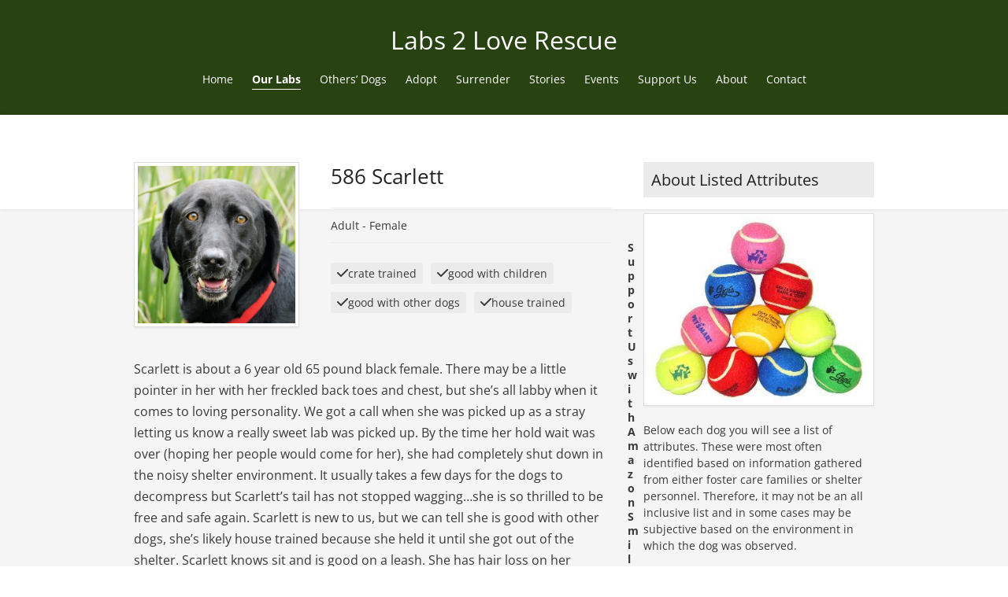

--- FILE ---
content_type: text/html; charset=UTF-8
request_url: https://labs2loverescue.org/pet/586-scarlett-coming-soon/
body_size: 8751
content:
<!DOCTYPE html>
<html lang="en-US" prefix="og: https://ogp.me/ns#" class="wpex-classic-style">
<head>
<meta charset="UTF-8">
<link rel="profile" href="https://gmpg.org/xfn/11">
<meta name="viewport" content="width=device-width,initial-scale=1.0,viewport-fit=cover" />

<!-- Search Engine Optimization by Rank Math PRO - https://rankmath.com/ -->
<title>586 Scarlett - Labs 2 Love Rescue</title>
<meta name="description" content="Scarlett is about a 6 year old 65 pound black female. There may be a little pointer in her with her freckled back toes and chest, but she&#039;s all labby when it"/>
<meta name="robots" content="follow, index, max-snippet:-1, max-video-preview:-1, max-image-preview:large"/>
<link rel="canonical" href="https://labs2loverescue.org/pet/586-scarlett-coming-soon/" />
<meta property="og:locale" content="en_US" />
<meta property="og:type" content="article" />
<meta property="og:title" content="586 Scarlett - Labs 2 Love Rescue" />
<meta property="og:description" content="Scarlett is about a 6 year old 65 pound black female. There may be a little pointer in her with her freckled back toes and chest, but she&#039;s all labby when it" />
<meta property="og:url" content="https://labs2loverescue.org/pet/586-scarlett-coming-soon/" />
<meta property="og:site_name" content="Labs 2 Love Rescue" />
<meta property="article:publisher" content="https://www.facebook.com/labs2loverescue" />
<meta property="og:updated_time" content="2023-11-27T13:14:48-08:00" />
<meta property="og:image" content="https://labs2loverescue.org/wp-content/uploads/2019/03/586-Scarlett-face-4.jpg" />
<meta property="og:image:secure_url" content="https://labs2loverescue.org/wp-content/uploads/2019/03/586-Scarlett-face-4.jpg" />
<meta property="og:image:width" content="1200" />
<meta property="og:image:height" content="1200" />
<meta property="og:image:alt" content="586 Scarlett" />
<meta property="og:image:type" content="image/jpeg" />
<meta property="article:published_time" content="2019-03-28T22:00:59-07:00" />
<meta property="article:modified_time" content="2023-11-27T13:14:48-08:00" />
<meta name="twitter:card" content="summary_large_image" />
<meta name="twitter:title" content="586 Scarlett - Labs 2 Love Rescue" />
<meta name="twitter:description" content="Scarlett is about a 6 year old 65 pound black female. There may be a little pointer in her with her freckled back toes and chest, but she&#039;s all labby when it" />
<meta name="twitter:image" content="https://labs2loverescue.org/wp-content/uploads/2019/03/586-Scarlett-face-4.jpg" />
<script type="application/ld+json" class="rank-math-schema-pro">{"@context":"https://schema.org","@graph":[{"@type":["Person","Organization"],"@id":"https://labs2loverescue.org/#person","name":"Labs 2 Love Rescue","sameAs":["https://www.facebook.com/labs2loverescue"]},{"@type":"WebSite","@id":"https://labs2loverescue.org/#website","url":"https://labs2loverescue.org","name":"Labs 2 Love Rescue","publisher":{"@id":"https://labs2loverescue.org/#person"},"inLanguage":"en-US"},{"@type":"ImageObject","@id":"https://labs2loverescue.org/wp-content/uploads/2019/03/586-Scarlett-face-4.jpg","url":"https://labs2loverescue.org/wp-content/uploads/2019/03/586-Scarlett-face-4.jpg","width":"1200","height":"1200","inLanguage":"en-US"},{"@type":"WebPage","@id":"https://labs2loverescue.org/pet/586-scarlett-coming-soon/#webpage","url":"https://labs2loverescue.org/pet/586-scarlett-coming-soon/","name":"586 Scarlett - Labs 2 Love Rescue","datePublished":"2019-03-28T22:00:59-07:00","dateModified":"2023-11-27T13:14:48-08:00","isPartOf":{"@id":"https://labs2loverescue.org/#website"},"primaryImageOfPage":{"@id":"https://labs2loverescue.org/wp-content/uploads/2019/03/586-Scarlett-face-4.jpg"},"inLanguage":"en-US"},{"@type":"Person","@id":"https://labs2loverescue.org/pet/586-scarlett-coming-soon/#author","name":"Labs 2 Love","image":{"@type":"ImageObject","@id":"https://secure.gravatar.com/avatar/02057ddb4968149549cedd3f09869812d7ea24dc960d92bdc8df41fcc558a2b0?s=96&amp;d=mm&amp;r=g","url":"https://secure.gravatar.com/avatar/02057ddb4968149549cedd3f09869812d7ea24dc960d92bdc8df41fcc558a2b0?s=96&amp;d=mm&amp;r=g","caption":"Labs 2 Love","inLanguage":"en-US"}},{"@type":"Article","headline":"586 Scarlett - Labs 2 Love Rescue","datePublished":"2019-03-28T22:00:59-07:00","dateModified":"2023-11-27T13:14:48-08:00","author":{"@id":"https://labs2loverescue.org/pet/586-scarlett-coming-soon/#author","name":"Labs 2 Love"},"publisher":{"@id":"https://labs2loverescue.org/#person"},"description":"Scarlett is about a 6 year old 65 pound black female. There may be a little pointer in her with her freckled back toes and chest, but she&#039;s all labby when it","name":"586 Scarlett - Labs 2 Love Rescue","@id":"https://labs2loverescue.org/pet/586-scarlett-coming-soon/#richSnippet","isPartOf":{"@id":"https://labs2loverescue.org/pet/586-scarlett-coming-soon/#webpage"},"image":{"@id":"https://labs2loverescue.org/wp-content/uploads/2019/03/586-Scarlett-face-4.jpg"},"inLanguage":"en-US","mainEntityOfPage":{"@id":"https://labs2loverescue.org/pet/586-scarlett-coming-soon/#webpage"}}]}</script>
<!-- /Rank Math WordPress SEO plugin -->

<link rel="alternate" type="application/rss+xml" title="Labs 2 Love Rescue &raquo; Feed" href="https://labs2loverescue.org/feed/" />
<link rel="alternate" type="application/rss+xml" title="Labs 2 Love Rescue &raquo; Comments Feed" href="https://labs2loverescue.org/comments/feed/" />
<link rel="alternate" title="oEmbed (JSON)" type="application/json+oembed" href="https://labs2loverescue.org/wp-json/oembed/1.0/embed?url=https%3A%2F%2Flabs2loverescue.org%2Fpet%2F586-scarlett-coming-soon%2F" />
<link rel="alternate" title="oEmbed (XML)" type="text/xml+oembed" href="https://labs2loverescue.org/wp-json/oembed/1.0/embed?url=https%3A%2F%2Flabs2loverescue.org%2Fpet%2F586-scarlett-coming-soon%2F&#038;format=xml" />
<style id='wp-img-auto-sizes-contain-inline-css'>
img:is([sizes=auto i],[sizes^="auto," i]){contain-intrinsic-size:3000px 1500px}
/*# sourceURL=wp-img-auto-sizes-contain-inline-css */
</style>
<link rel='stylesheet' id='js_composer_front-css' href='https://labs2loverescue.org/wp-content/plugins/js_composer/assets/css/js_composer.min.css?ver=8.7.2' media='all' />
<link rel='stylesheet' id='razorfrog-plugin-styles-css' href='https://labs2loverescue.org/wp-content/plugins/easy-content-lists/style.css?ver=1.0.0' media='all' />
<link rel='stylesheet' id='razorfrog-ticons-css' href='https://labs2loverescue.org/wp-content/plugins/razorfrog/assets/icons/ticons/css/ticons.min.css?ver=5.19' media='all' />
<link rel='stylesheet' id='rf-style-frontend-css' href='https://labs2loverescue.org/wp-content/plugins/razorfrog/assets/css/style-frontend.php?load&#038;ver=5.1.0' media='all' />
<link rel='stylesheet' id='wpemailcapturestyles-css' href='https://labs2loverescue.org/wp-content/plugins/wp-email-capture/inc/css/wp-email-capture-styles.css?ver=3.12.6' media='all' />
<link rel='stylesheet' id='parent-style-css' href='https://labs2loverescue.org/wp-content/themes/Total/style.css?ver=6.5' media='all' />
<link rel='stylesheet' id='wpex-mobile-menu-breakpoint-max-css' href='https://labs2loverescue.org/wp-content/themes/Total/assets/css/frontend/breakpoints/max.min.css?ver=6.5' media='only screen and (max-width:959px)' />
<link rel='stylesheet' id='wpex-mobile-menu-breakpoint-min-css' href='https://labs2loverescue.org/wp-content/themes/Total/assets/css/frontend/breakpoints/min.min.css?ver=6.5' media='only screen and (min-width:960px)' />
<link rel='stylesheet' id='vcex-shortcodes-css' href='https://labs2loverescue.org/wp-content/themes/Total/assets/css/frontend/vcex-shortcodes.min.css?ver=6.5' media='all' />
<link rel='stylesheet' id='main-style-css' href='https://labs2loverescue.org/wp-content/themes/labs2love/css/main.css?ver=1768873467' media='all' />
<script src="https://labs2loverescue.org/wp-includes/js/jquery/jquery.min.js?ver=3.7.1" id="jquery-core-js"></script>
<script src="https://labs2loverescue.org/wp-includes/js/jquery/jquery-migrate.min.js?ver=3.4.1" id="jquery-migrate-js"></script>
<script id="wpex-core-js-extra">
var wpex_theme_params = {"selectArrowIcon":"\u003Cspan class=\"wpex-select-arrow__icon wpex-icon--sm wpex-flex wpex-icon\" aria-hidden=\"true\"\u003E\u003Csvg viewBox=\"0 0 24 24\" xmlns=\"http://www.w3.org/2000/svg\"\u003E\u003Crect fill=\"none\" height=\"24\" width=\"24\"/\u003E\u003Cg transform=\"matrix(0, -1, 1, 0, -0.115, 23.885)\"\u003E\u003Cpolygon points=\"17.77,3.77 16,2 6,12 16,22 17.77,20.23 9.54,12\"/\u003E\u003C/g\u003E\u003C/svg\u003E\u003C/span\u003E","customSelects":".widget_categories form,.widget_archive select,.vcex-form-shortcode select","scrollToHash":"1","localScrollFindLinks":"1","localScrollHighlight":"1","localScrollUpdateHash":"1","scrollToHashTimeout":"500","localScrollTargets":"li.local-scroll a, a.local-scroll, .local-scroll-link, .local-scroll-link \u003E a,.sidr-class-local-scroll-link,li.sidr-class-local-scroll \u003E span \u003E a,li.sidr-class-local-scroll \u003E a","scrollToBehavior":"smooth"};
//# sourceURL=wpex-core-js-extra
</script>
<script src="https://labs2loverescue.org/wp-content/themes/Total/assets/js/frontend/core.min.js?ver=6.5" id="wpex-core-js" defer data-wp-strategy="defer"></script>
<script id="wpex-inline-js-after">
!function(){const e=document.querySelector("html"),t=()=>{const t=window.innerWidth-document.documentElement.clientWidth;t&&e.style.setProperty("--wpex-scrollbar-width",`${t}px`)};t(),window.addEventListener("resize",(()=>{t()}))}();
//# sourceURL=wpex-inline-js-after
</script>
<script id="wpex-mobile-menu-toggle-js-extra">
var wpex_mobile_menu_toggle_params = {"breakpoint":"959","i18n":{"openSubmenu":"Open submenu of %s","closeSubmenu":"Close submenu of %s"},"openSubmenuIcon":"\u003Cspan class=\"wpex-open-submenu__icon wpex-transition-transform wpex-duration-300 wpex-icon\" aria-hidden=\"true\"\u003E\u003Csvg xmlns=\"http://www.w3.org/2000/svg\" viewBox=\"0 0 448 512\"\u003E\u003Cpath d=\"M201.4 342.6c12.5 12.5 32.8 12.5 45.3 0l160-160c12.5-12.5 12.5-32.8 0-45.3s-32.8-12.5-45.3 0L224 274.7 86.6 137.4c-12.5-12.5-32.8-12.5-45.3 0s-12.5 32.8 0 45.3l160 160z\"/\u003E\u003C/svg\u003E\u003C/span\u003E"};
//# sourceURL=wpex-mobile-menu-toggle-js-extra
</script>
<script src="https://labs2loverescue.org/wp-content/themes/Total/assets/js/frontend/mobile-menu/toggle.min.js?ver=6.5" id="wpex-mobile-menu-toggle-js" defer data-wp-strategy="defer"></script>
<script></script>		<!-- Google tag (gtag.js) -->
		<script async src="https://www.googletagmanager.com/gtag/js?id=G-57YJ3B4TTJ"></script>
		<script>
		  window.dataLayer = window.dataLayer || [];
		  function gtag(){dataLayer.push(arguments);}
		  gtag('js', new Date());
		  gtag('config', 'G-57YJ3B4TTJ');
		</script>
		<style> #comments {display:none;} </style>
<meta name="theme-color" content="#284212" media="(prefers-color-scheme: light)">
<meta name="msapplication-navbutton-color" content="#284212" media="(prefers-color-scheme: light)">
<meta name="theme-color" content="#000" media="(prefers-color-scheme: dark)">
<meta name="msapplication-navbutton-color" content="#000" media="(prefers-color-scheme: dark)">
<meta name="web_author" content="Razorfrog Web Design">
	<link rel="apple-touch-icon" href="https://labs2loverescue.org/wp-content/uploads/2014/03/lab_rescue_favicon.jpg">
	<link rel="apple-touch-icon" sizes="57x57" href="https://labs2loverescue.org/wp-content/uploads/2014/03/lab_rescue_favicon.jpg">
	<link rel="apple-touch-icon" sizes="72x72" href="https://labs2loverescue.org/wp-content/uploads/2014/03/lab_rescue_favicon.jpg">
	<link rel="apple-touch-icon" sizes="76x76" href="https://labs2loverescue.org/wp-content/uploads/2014/03/lab_rescue_favicon.jpg">
	<link rel="apple-touch-icon" sizes="114x114" href="https://labs2loverescue.org/wp-content/uploads/2014/03/lab_rescue_favicon.jpg">
	<link rel="apple-touch-icon" sizes="120x120" href="https://labs2loverescue.org/wp-content/uploads/2014/03/lab_rescue_favicon.jpg">
	<link rel="apple-touch-icon" sizes="144x144" href="https://labs2loverescue.org/wp-content/uploads/2014/03/lab_rescue_favicon.jpg">
	<link rel="apple-touch-icon" sizes="152x152" href="https://labs2loverescue.org/wp-content/uploads/2014/03/lab_rescue_favicon.jpg">
	<link rel="apple-touch-icon" sizes="180x180" href="https://labs2loverescue.org/wp-content/uploads/2014/03/lab_rescue_favicon.jpg">
	<script>
		jQuery(document).ready(function($) {
			$('.ginput_address_state').has('input').addClass('no-dropdown');
		});
	</script><script type="text/javascript">
(function(url){
	if(/(?:Chrome\/26\.0\.1410\.63 Safari\/537\.31|WordfenceTestMonBot)/.test(navigator.userAgent)){ return; }
	var addEvent = function(evt, handler) {
		if (window.addEventListener) {
			document.addEventListener(evt, handler, false);
		} else if (window.attachEvent) {
			document.attachEvent('on' + evt, handler);
		}
	};
	var removeEvent = function(evt, handler) {
		if (window.removeEventListener) {
			document.removeEventListener(evt, handler, false);
		} else if (window.detachEvent) {
			document.detachEvent('on' + evt, handler);
		}
	};
	var evts = 'contextmenu dblclick drag dragend dragenter dragleave dragover dragstart drop keydown keypress keyup mousedown mousemove mouseout mouseover mouseup mousewheel scroll'.split(' ');
	var logHuman = function() {
		if (window.wfLogHumanRan) { return; }
		window.wfLogHumanRan = true;
		var wfscr = document.createElement('script');
		wfscr.type = 'text/javascript';
		wfscr.async = true;
		wfscr.src = url + '&r=' + Math.random();
		(document.getElementsByTagName('head')[0]||document.getElementsByTagName('body')[0]).appendChild(wfscr);
		for (var i = 0; i < evts.length; i++) {
			removeEvent(evts[i], logHuman);
		}
	};
	for (var i = 0; i < evts.length; i++) {
		addEvent(evts[i], logHuman);
	}
})('//labs2loverescue.org/?wordfence_lh=1&hid=9F0A126EB8E4CCEE0CF920C9F75F501D');
</script><noscript><style>body:not(.content-full-screen) .wpex-vc-row-stretched[data-vc-full-width-init="false"]{visibility:visible;}</style></noscript><link rel="icon" href="https://labs2loverescue.org/wp-content/uploads/2014/03/lab_rescue_favicon.jpg" sizes="32x32" />
<link rel="icon" href="https://labs2loverescue.org/wp-content/uploads/2014/03/lab_rescue_favicon.jpg" sizes="192x192" />
<link rel="apple-touch-icon" href="https://labs2loverescue.org/wp-content/uploads/2014/03/lab_rescue_favicon.jpg" />
<meta name="msapplication-TileImage" content="https://labs2loverescue.org/wp-content/uploads/2014/03/lab_rescue_favicon.jpg" />
<noscript><style> .wpb_animate_when_almost_visible { opacity: 1; }</style></noscript><style data-type="wpex-css" id="wpex-css">/*CUSTOMIZER STYLING*/:root,.site-boxed.wpex-responsive #wrap{--wpex-container-width:1100px;}:root{--wpex-site-header-shrink-end-height:45px;--wpex-vc-column-inner-margin-bottom:40px;}.wpex-sticky-header-holder.is-sticky #site-header{opacity:1;}#site-navigation-wrap{--wpex-main-nav-bg:#ffffff;}</style><link rel='stylesheet' id='wpex-style-css' href='https://labs2loverescue.org/wp-content/themes/labs2love/style.css?ver=1.9.5' media='all' />
<link rel='stylesheet' id='wpex-wpbakery-css' href='https://labs2loverescue.org/wp-content/themes/Total/assets/css/frontend/wpbakery.min.css?ver=6.5' media='all' />
</head>

<body class="wp-singular wppetfinder_pet-template-default single single-wppetfinder_pet postid-6248 wp-embed-responsive wp-theme-Total wp-child-theme-labs2love wpex-theme wpex-responsive full-width-main-layout no-composer wpex-live-site wpex-has-primary-bottom-spacing site-full-width content-full-width hasnt-overlay-header has-mobile-menu wpex-mobile-toggle-menu-icon_buttons_under_logo wpex-no-js wpb-js-composer js-comp-ver-8.7.2 vc_responsive">

	
<a href="#content" class="skip-to-content">Skip to content</a>

	
	<span data-ls_id="#site_top" tabindex="-1"></span>
	<div id="outer-wrap" class="wpex-overflow-clip">
		
		
		
		<div id="wrap" class="wpex-clr">

				<header id="site-header" class="header-three wpex-dropdown-style-minimal-sq wpex-dropdowns-shadow-three dyn-styles wpex-print-hidden wpex-relative wpex-clr">
				<div id="site-header-inner" class="header-three-inner header-padding container wpex-relative wpex-h-100 wpex-py-30 wpex-clr">
<div id="site-logo" class="site-branding header-three-logo logo-padding wpex-flex wpex-items-center wpex-text-center wpex-justify-center">
	<div id="site-logo-inner" ><a id="site-logo-link" href="https://labs2loverescue.org/" rel="home" class="site-logo-text wpex-text-2xl wpex-font-bold wpex-leading-normal wpex-no-underline">Labs 2 Love Rescue</a></div>

</div>

<div id="mobile-menu" class="wpex-mobile-menu-toggle show-at-mm-breakpoint wpex-flex wpex-items-center wpex-mt-20 wpex-justify-center">
	<div class="wpex-inline-flex wpex-items-center"><a href="#" class="mobile-menu-toggle wpex-gap-10" role="button" aria-expanded="false"><span class="mobile-menu-toggle__icon wpex-flex"><span class="wpex-hamburger-icon wpex-hamburger-icon--rounded wpex-hamburger-icon--inactive wpex-hamburger-icon--animate" aria-hidden="true"><span></span></span></span><span class="mobile-menu-toggle__label">MENU</span><span class="screen-reader-text" data-open-text>Open mobile menu</span><span class="screen-reader-text" data-open-text>Close mobile menu</span></a></div>
</div>

</div>
		
<div id="site-navigation-wrap" class="navbar-style-three navbar-allows-inner-bg navbar-fixed-line-height hide-at-mm-breakpoint wpex-clr wpex-print-hidden">
	<nav id="site-navigation" class="navigation main-navigation main-navigation-three container wpex-relative wpex-clr" aria-label="Main menu"><ul id="menu-main" class="main-navigation-ul dropdown-menu wpex-dropdown-menu wpex-dropdown-menu--onhover"><li id="menu-item-570" class="menu-item menu-item-type-post_type menu-item-object-page menu-item-home menu-item-570"><a href="https://labs2loverescue.org/"><span class="link-inner">Home</span></a></li>
<li id="menu-item-577" class="menu-item menu-item-type-post_type menu-item-object-page menu-item-577"><a href="https://labs2loverescue.org/our-labs/"><span class="link-inner">Our Labs</span></a></li>
<li id="menu-item-1244" class="menu-item menu-item-type-post_type menu-item-object-page menu-item-1244"><a href="https://labs2loverescue.org/our-labs/additional-dogs/"><span class="link-inner">Others&#8217; Dogs</span></a></li>
<li id="menu-item-572" class="menu-item menu-item-type-post_type menu-item-object-page menu-item-572"><a href="https://labs2loverescue.org/adopt/"><span class="link-inner">Adopt</span></a></li>
<li id="menu-item-578" class="menu-item menu-item-type-post_type menu-item-object-page menu-item-578"><a href="https://labs2loverescue.org/surrender/"><span class="link-inner">Surrender</span></a></li>
<li id="menu-item-7672" class="menu-item menu-item-type-post_type menu-item-object-page current_page_parent menu-item-7672"><a href="https://labs2loverescue.org/stories/"><span class="link-inner">Stories</span></a></li>
<li id="menu-item-3228" class="menu-item menu-item-type-post_type menu-item-object-page menu-item-3228"><a href="https://labs2loverescue.org/events/"><span class="link-inner">Events</span></a></li>
<li id="menu-item-1414" class="menu-item menu-item-type-post_type menu-item-object-page menu-item-1414"><a href="https://labs2loverescue.org/get-involved/"><span class="link-inner">Support Us</span></a></li>
<li id="menu-item-571" class="menu-item menu-item-type-post_type menu-item-object-page menu-item-571"><a href="https://labs2loverescue.org/about-us/"><span class="link-inner">About</span></a></li>
<li id="menu-item-632" class="menu-item menu-item-type-post_type menu-item-object-page menu-item-632"><a href="https://labs2loverescue.org/contact-us/"><span class="link-inner">Contact</span></a></li>
</ul></nav>
</div>

	</header>

			
			<main id="main" class="site-main wpex-clr">

				
<header class="page-header default-page-header wpex-relative wpex-mb-40 wpex-surface-2 wpex-py-20 wpex-border-t wpex-border-b wpex-border-solid wpex-border-surface-3 wpex-text-2 wpex-supports-mods">

	
	<div class="page-header-inner container">
<div class="page-header-content">

<span class="page-header-title wpex-block wpex-m-0 wpex-text-2xl">

	<span>Pets</span>

</span>

</div></div>

	
</header>


	<div id="content-wrap" class="container wpex-clr">

		
		<div id="primary" class="content-area wpex-clr">

			
			<div id="content" class="site-content wpex-clr">

				
				
<div class="archive-grid entries wpex-row wpex-clr">
								<div class="dog-primary">
									<div class="dog-photo"><img width="980" height="980" src="https://labs2loverescue.org/wp-content/uploads/2019/03/586-Scarlett-face-4-1024x1024.jpg" class="attachment-large size-large wp-post-image" alt="586 Scarlett" decoding="async" fetchpriority="high" srcset="https://labs2loverescue.org/wp-content/uploads/2019/03/586-Scarlett-face-4-1024x1024.jpg 1024w, https://labs2loverescue.org/wp-content/uploads/2019/03/586-Scarlett-face-4-150x150.jpg 150w, https://labs2loverescue.org/wp-content/uploads/2019/03/586-Scarlett-face-4-300x300.jpg 300w, https://labs2loverescue.org/wp-content/uploads/2019/03/586-Scarlett-face-4-768x768.jpg 768w, https://labs2loverescue.org/wp-content/uploads/2019/03/586-Scarlett-face-4-275x275.jpg 275w, https://labs2loverescue.org/wp-content/uploads/2019/03/586-Scarlett-face-4-180x180.jpg 180w, https://labs2loverescue.org/wp-content/uploads/2019/03/586-Scarlett-face-4.jpg 1200w" sizes="(max-width: 980px) 100vw, 980px"></div>

									<h1 class="entry-title dog-name">586 Scarlett</h1>

									<div class="dog-sex-age">

										<!-- the pet's age -->Adult - 
										<!-- the pet's gender -->Female
									</div>

									<div class="dog-options"><span><span class="wpex-icon" aria-hidden="true"><svg xmlns="http://www.w3.org/2000/svg" viewBox="0 0 448 512"><path d="M438.6 105.4c12.5 12.5 12.5 32.8 0 45.3l-256 256c-12.5 12.5-32.8 12.5-45.3 0l-128-128c-12.5-12.5-12.5-32.8 0-45.3s32.8-12.5 45.3 0L160 338.7 393.4 105.4c12.5-12.5 32.8-12.5 45.3 0z"/></svg></span>crate trained</span><span><span class="wpex-icon" aria-hidden="true"><svg xmlns="http://www.w3.org/2000/svg" viewBox="0 0 448 512"><path d="M438.6 105.4c12.5 12.5 12.5 32.8 0 45.3l-256 256c-12.5 12.5-32.8 12.5-45.3 0l-128-128c-12.5-12.5-12.5-32.8 0-45.3s32.8-12.5 45.3 0L160 338.7 393.4 105.4c12.5-12.5 32.8-12.5 45.3 0z"/></svg></span>good with children</span><span><span class="wpex-icon" aria-hidden="true"><svg xmlns="http://www.w3.org/2000/svg" viewBox="0 0 448 512"><path d="M438.6 105.4c12.5 12.5 12.5 32.8 0 45.3l-256 256c-12.5 12.5-32.8 12.5-45.3 0l-128-128c-12.5-12.5-12.5-32.8 0-45.3s32.8-12.5 45.3 0L160 338.7 393.4 105.4c12.5-12.5 32.8-12.5 45.3 0z"/></svg></span>good with other dogs</span><span><span class="wpex-icon" aria-hidden="true"><svg xmlns="http://www.w3.org/2000/svg" viewBox="0 0 448 512"><path d="M438.6 105.4c12.5 12.5 12.5 32.8 0 45.3l-256 256c-12.5 12.5-32.8 12.5-45.3 0l-128-128c-12.5-12.5-12.5-32.8 0-45.3s32.8-12.5 45.3 0L160 338.7 393.4 105.4c12.5-12.5 32.8-12.5 45.3 0z"/></svg></span>house trained</span>									</div>

									<div class="dog-description"><p>Scarlett is about a 6 year old 65 pound black female. There may be a little pointer in her with her freckled back toes and chest, but she&#8217;s all labby when it comes to loving personality. We got a call when she was picked up as a stray letting us know a really sweet lab was picked up. By the time her hold wait was over (hoping her people would come for her), she had completely shut down in the noisy shelter environment. It usually takes a few days for the dogs to decompress but Scarlett&#8217;s tail has not stopped wagging&#8230;she is so thrilled to be free and safe again. Scarlett is new to us, but we can tell she is good with other dogs, she&#8217;s likely house trained because she held it until she got out of the shelter. Scarlett knows sit and is good on a leash. She has hair loss on her backside and tail which could be from fleas (her thyroid test is normal). She got a bath at Pet Food Express and I think she was actually moaning with pleasure it felt so good to her. She is a sweet girl who is looking for a second chance at love. She is in quarantine for a few days in case she comes down with a doggie cold.</p>
<p><strong>Dog Rating Level 1-2</strong></p>
<p><img decoding="async" src="https://labs2loverescue.org/wp-content/uploads/2019/03/586-Scarlett-face-3-300x300.jpg" alt="586 Scarlett Face 3" width="300" height="300" class="aligncenter size-medium wp-image-6251" srcset="https://labs2loverescue.org/wp-content/uploads/2019/03/586-Scarlett-face-3-300x300.jpg 300w, https://labs2loverescue.org/wp-content/uploads/2019/03/586-Scarlett-face-3-150x150.jpg 150w, https://labs2loverescue.org/wp-content/uploads/2019/03/586-Scarlett-face-3-768x768.jpg 768w, https://labs2loverescue.org/wp-content/uploads/2019/03/586-Scarlett-face-3-1024x1024.jpg 1024w, https://labs2loverescue.org/wp-content/uploads/2019/03/586-Scarlett-face-3-275x275.jpg 275w, https://labs2loverescue.org/wp-content/uploads/2019/03/586-Scarlett-face-3-180x180.jpg 180w, https://labs2loverescue.org/wp-content/uploads/2019/03/586-Scarlett-face-3.jpg 1200w" sizes="(max-width: 300px) 100vw, 300px"></p>
<p><img decoding="async" src="https://labs2loverescue.org/wp-content/uploads/2019/03/586-Scarlett-face-3-Copy-300x300.jpg" alt="586 Scarlett Face 3 Copy" width="300" height="300" class="aligncenter size-medium wp-image-6265" srcset="https://labs2loverescue.org/wp-content/uploads/2019/03/586-Scarlett-face-3-Copy-300x300.jpg 300w, https://labs2loverescue.org/wp-content/uploads/2019/03/586-Scarlett-face-3-Copy-150x150.jpg 150w, https://labs2loverescue.org/wp-content/uploads/2019/03/586-Scarlett-face-3-Copy-768x768.jpg 768w, https://labs2loverescue.org/wp-content/uploads/2019/03/586-Scarlett-face-3-Copy-1024x1024.jpg 1024w, https://labs2loverescue.org/wp-content/uploads/2019/03/586-Scarlett-face-3-Copy-275x275.jpg 275w, https://labs2loverescue.org/wp-content/uploads/2019/03/586-Scarlett-face-3-Copy-180x180.jpg 180w, https://labs2loverescue.org/wp-content/uploads/2019/03/586-Scarlett-face-3-Copy.jpg 1200w" sizes="(max-width: 300px) 100vw, 300px"></p>
<p><img loading="lazy" decoding="async" src="https://labs2loverescue.org/wp-content/uploads/2019/03/586-Scarlett-face-2-300x300.jpg" alt="586 Scarlett Face 2" width="300" height="300" class="aligncenter size-medium wp-image-6264" srcset="https://labs2loverescue.org/wp-content/uploads/2019/03/586-Scarlett-face-2-300x300.jpg 300w, https://labs2loverescue.org/wp-content/uploads/2019/03/586-Scarlett-face-2-150x150.jpg 150w, https://labs2loverescue.org/wp-content/uploads/2019/03/586-Scarlett-face-2-768x768.jpg 768w, https://labs2loverescue.org/wp-content/uploads/2019/03/586-Scarlett-face-2-1024x1024.jpg 1024w, https://labs2loverescue.org/wp-content/uploads/2019/03/586-Scarlett-face-2-275x275.jpg 275w, https://labs2loverescue.org/wp-content/uploads/2019/03/586-Scarlett-face-2-180x180.jpg 180w, https://labs2loverescue.org/wp-content/uploads/2019/03/586-Scarlett-face-2.jpg 1200w" sizes="auto, (max-width: 300px) 100vw, 300px"></p>
<p><img loading="lazy" decoding="async" src="https://labs2loverescue.org/wp-content/uploads/2019/03/586-Scarlett-body-300x300.jpg" alt="586 Scarlett Body" width="300" height="300" class="aligncenter size-medium wp-image-6263" srcset="https://labs2loverescue.org/wp-content/uploads/2019/03/586-Scarlett-body-300x300.jpg 300w, https://labs2loverescue.org/wp-content/uploads/2019/03/586-Scarlett-body-150x150.jpg 150w, https://labs2loverescue.org/wp-content/uploads/2019/03/586-Scarlett-body-768x768.jpg 768w, https://labs2loverescue.org/wp-content/uploads/2019/03/586-Scarlett-body-1024x1024.jpg 1024w, https://labs2loverescue.org/wp-content/uploads/2019/03/586-Scarlett-body-275x275.jpg 275w, https://labs2loverescue.org/wp-content/uploads/2019/03/586-Scarlett-body-180x180.jpg 180w, https://labs2loverescue.org/wp-content/uploads/2019/03/586-Scarlett-body.jpg 1200w" sizes="auto, (max-width: 300px) 100vw, 300px"></p>
									</div>
								</div>

								<div class="dog-sidebar"><div id="text-9" class="sidebar-box widget widget_text wpex-mb-30 wpex-clr"><div class='widget-title wpex-heading wpex-text-md wpex-mb-20'>About Listed Attributes</div>			<div class="textwidget"><p><a href="https://labs2loverescue.org/wp-content/uploads/2014/07/sports-balls.jpg"><img loading="lazy" decoding="async" class="alignnone size-full wp-image-1391" src="https://labs2loverescue.org/wp-content/uploads/2014/07/sports-balls.jpg" alt="northern california labrador rescue" width="340" height="282" srcset="https://labs2loverescue.org/wp-content/uploads/2014/07/sports-balls.jpg 340w, https://labs2loverescue.org/wp-content/uploads/2014/07/sports-balls-300x248.jpg 300w" sizes="auto, (max-width: 340px) 100vw, 340px" /></a></p>
<p>Below each dog you will see a list of attributes. These were most often identified based on information gathered from either foster care families or shelter personnel. Therefore, it may not be an all inclusive list and in some cases may be subjective based on the environment in which the dog was observed.</p>
<p><a href="/our-labs/"><strong>Learn about Dog Rating Level</strong></a></p>
</div>
		</div>								</div>
</div>
				
			</div>

		
		</div>

		
	</div>


			
<div class="post-pagination-wrap wpex-py-20 wpex-border-solid wpex-border-t wpex-border-main wpex-print-hidden">
	<ul class="post-pagination container wpex-flex wpex-justify-between wpex-list-none"><li class="post-prev wpex-flex-grow wpex-ml-10"><a href="https://labs2loverescue.org/pet/582-belle-coming-soon/" rel="next"><span class="wpex-mr-10 wpex-icon wpex-icon--xs wpex-icon--bidi" aria-hidden="true"><svg xmlns="http://www.w3.org/2000/svg" viewBox="0 0 320 512"><path d="M9.4 233.4c-12.5 12.5-12.5 32.8 0 45.3l192 192c12.5 12.5 32.8 12.5 45.3 0s12.5-32.8 0-45.3L77.3 256 246.6 86.6c12.5-12.5 12.5-32.8 0-45.3s-32.8-12.5-45.3 0l-192 192z"/></svg></span><span class="screen-reader-text">previous post: </span>582 Tessie</a></li><li class="post-next wpex-flex-grow wpex-mr-10 wpex-text-right"><a href="https://labs2loverescue.org/pet/581-tink-coming-soon/" rel="prev"><span class="screen-reader-text">next post: </span>581 Tink<span class="wpex-ml-10 wpex-icon wpex-icon--xs wpex-icon--bidi" aria-hidden="true"><svg xmlns="http://www.w3.org/2000/svg" viewBox="0 0 320 512"><path d="M310.6 233.4c12.5 12.5 12.5 32.8 0 45.3l-192 192c-12.5 12.5-32.8 12.5-45.3 0s-12.5-32.8 0-45.3L242.7 256 73.4 86.6c-12.5-12.5-12.5-32.8 0-45.3s32.8-12.5 45.3 0l192 192z"/></svg></span></a></li></ul>
</div>

		</main>

		
		


	
		<footer id="footer" class="site-footer wpex-surface-dark wpex-link-decoration-vars-none wpex-print-hidden">

			
			<div id="footer-inner" class="site-footer-inner container wpex-pt-40 wpex-clr">
<div id="footer-widgets" class="wpex-row wpex-clr gap-30">
		<div class="footer-box span_1_of_3 col col-1"><div id="text-6" class="footer-widget widget wpex-pb-40 wpex-clr widget_text"><div class='widget-title wpex-heading wpex-text-md wpex-mb-20'>Support Us with Amazon Smile</div>			<div class="textwidget"><p><a href="http://smile.amazon.com/ch/47-1191293"><img decoding="async" src="https://labs2loverescue.org/wp-content/uploads/2016/01/AmazonSmile.png"/></a></p>
</div>
		</div></div>

	
		<div class="footer-box span_1_of_3 col col-2"><div id="text-7" class="footer-widget widget wpex-pb-40 wpex-clr widget_text"><div class='widget-title wpex-heading wpex-text-md wpex-mb-20'>Donate via Paypal Today!</div>			<div class="textwidget"><p><span class="orange-text">Your 501(3)(c) tax deductible donations are greatly appreciated!</span> By helping us, you&#8217;ll be saving lives and helping many Labrador Retrievers find their forever homes.</p>
<form action="https://www.paypal.com/cgi-bin/webscr" method="post" target="_top"><input name="cmd" type="hidden" value="_s-xclick" /> <input name="hosted_button_id" type="hidden" value="LJHWTWH8QWMTN" /> <input alt="PayPal - The safer, easier way to pay online!" name="submit" src="https://labs2loverescue.org/wp-content/uploads/2014/03/Help-us_Donate.jpg" type="image" width="280" /></form>
</div>
		</div></div>

	
		<div class="footer-box span_1_of_3 col col-3"><div id="text-8" class="footer-widget widget wpex-pb-40 wpex-clr widget_text">			<div class="textwidget"><p>If you don’t have access to PayPal and still wish to donate to our much-needed cause, we always welcome checks by mail. Our mailing address is Labs 2 Love Rescue, Inc., P.O. Box 232, Lincoln, CA 95648-0232.</p>
</div>
		</div></div>

	</div>
</div>

			
		</footer>

	




	<div id="footer-bottom" class="wpex-py-20 wpex-text-sm wpex-surface-dark wpex-bg-gray-900 wpex-text-center wpex-md-text-left wpex-print-hidden">

		
		<div id="footer-bottom-inner" class="container"><div class="footer-bottom-flex wpex-flex wpex-flex-col wpex-gap-10 wpex-md-flex-row wpex-md-justify-between wpex-md-items-center">

<div id="copyright" class="wpex-last-mb-0">© 2023 <a href="/">Labs 2 Love Rescue</a> Save A Life. Adopt A Labrador!</div>

<nav id="footer-bottom-menu"  aria-label="Footer menu"><div class="menu-footer-container"><ul id="menu-footer" class="menu wpex-flex wpex-flex-wrap wpex-gap-x-20 wpex-gap-y-5 wpex-m-0 wpex-list-none wpex-justify-center wpex-md-justify-end"><li id="menu-item-5568" class="menu-item menu-item-type-post_type menu-item-object-page menu-item-5568"><a href="https://labs2loverescue.org/sitemap/">Sitemap</a></li>
</ul></div></nav>
</div></div>

		
	</div>



	</div>

	
	
</div>


<nav class="mobile-toggle-nav wpex-mobile-menu mobile-toggle-nav--animate wpex-surface-1 wpex-hidden wpex-text-2 wpex-togglep-afterheader" aria-label="Mobile menu" data-wpex-insert-after="#site-header">
	<div class="mobile-toggle-nav-inner container">
				<ul class="mobile-toggle-nav-ul wpex-h-auto wpex-leading-inherit wpex-list-none wpex-my-0 wpex-mx-auto"></ul>
					</div>
</nav>

<script type="speculationrules">
{"prefetch":[{"source":"document","where":{"and":[{"href_matches":"/*"},{"not":{"href_matches":["/wp-*.php","/wp-admin/*","/wp-content/uploads/*","/wp-content/*","/wp-content/plugins/*","/wp-content/themes/labs2love/*","/wp-content/themes/Total/*","/*\\?(.+)"]}},{"not":{"selector_matches":"a[rel~=\"nofollow\"]"}},{"not":{"selector_matches":".no-prefetch, .no-prefetch a"}}]},"eagerness":"conservative"}]}
</script>
<script></script>
<script defer src="https://static.cloudflareinsights.com/beacon.min.js/vcd15cbe7772f49c399c6a5babf22c1241717689176015" integrity="sha512-ZpsOmlRQV6y907TI0dKBHq9Md29nnaEIPlkf84rnaERnq6zvWvPUqr2ft8M1aS28oN72PdrCzSjY4U6VaAw1EQ==" data-cf-beacon='{"version":"2024.11.0","token":"68eec5dfc33e4fbd8b4465f802637481","r":1,"server_timing":{"name":{"cfCacheStatus":true,"cfEdge":true,"cfExtPri":true,"cfL4":true,"cfOrigin":true,"cfSpeedBrain":true},"location_startswith":null}}' crossorigin="anonymous"></script>
</body>
</html>
<!--
Performance optimized by Redis Object Cache. Learn more: https://wprediscache.com

Retrieved 3402 objects (652 KB) from Redis using PhpRedis (v6.3.0).
-->


--- FILE ---
content_type: text/css
request_url: https://labs2loverescue.org/wp-content/themes/labs2love/css/main.css?ver=1768873467
body_size: 6475
content:
.page-id-13 .entry img,.page-id-15 .entry img,.page-id-1240 img,.page-id-11 .entry .events-img,.page-id-17 .entry .donate-content .wpb_content_element .wpb_wrapper>div input[name="submit"],.page-id-17 .entry .supporter-row .vc_col-sm-12 .vc_column-inner>.wpb_wrapper .supporter-col img,.page-id-120 .entry img,.page-id-619 .entry img,.pet-grid-shortcode .pet-container .dog-photo a img,.archive article.entry .entry-inner .entry-media img,.blog article.entry .entry-inner .entry-media img,.single-wppetfinder_pet .dog-primary .dog-photo img,.single-wppetfinder_pet .dog-primary .dog-description img,.single-wppetfinder_pet .dog-sidebar img,.single-post #primary .single-blog-media img,.search #sidebar img{padding:4px;border:1px solid #DEDEDE;background:#FFF;box-shadow:0 2px 2px 0 #EBEBEB}@font-face{font-display:swap;font-family:"Open Sans";font-style:normal;font-weight:300;src:url("../webfonts-custom/open-sans-v36-latin-300.woff2") format("woff2")}@font-face{font-display:swap;font-family:"Open Sans";font-style:normal;font-weight:400;src:url("../webfonts-custom/open-sans-v36-latin-regular.woff2") format("woff2")}@font-face{font-display:swap;font-family:"Open Sans";font-style:italic;font-weight:400;src:url("../webfonts-custom/open-sans-v36-latin-italic.woff2") format("woff2")}@font-face{font-display:swap;font-family:"Open Sans";font-style:normal;font-weight:700;src:url("../webfonts-custom/open-sans-v36-latin-700.woff2") format("woff2")}@font-face{font-display:swap;font-family:"Open Sans";font-style:italic;font-weight:700;src:url("../webfonts-custom/open-sans-v36-latin-700italic.woff2") format("woff2")}#primary .single-blog-header h1,#primary .single-page-header h1,h1,h2,h3,h4,h5,h6{font-family:"Open Sans", "SF Pro Text", "Helvetica Neue", arial, sans-serif;-webkit-font-smoothing:antialiased}.gform_confirmation_wrapper .gform_confirmation_message,body #cookiebanner-root .cb.cb_line.cb_bottom .cb__content-body,body #cookiebanner-root .cb.cb_line.cb_bottom .cb__aside button.cb__b.cb__b_dismiss,body,p,p a,li,li a{font-family:"Open Sans", "SF Pro Text", "Helvetica Neue", arial, sans-serif;-webkit-font-smoothing:antialiased}*,html,body{font-size:16px;-webkit-text-size-adjust:100%;-ms-text-size-adjust:100%}body,p,li{color:#393939;font-size:1rem;font-weight:400;line-height:1.7}body:last-of-type,p:last-of-type,li:last-of-type{margin-bottom:0}h1,h2,h3,h4,h5,h6{color:#212121;font-weight:700;margin:30px 0 15px}h1:first-child,h2:first-child,h3:first-child,h4:first-child,h5:first-child,h6:first-child{margin-top:0}h1{margin-bottom:25px}h1,h3{font-weight:400 !important}.element-body h2:first-child{margin-top:30px !important}p a,li a{font-size:1rem;text-decoration:none}p a:hover,li a:hover{text-decoration:underline}p em,p i,p .italic,li em,li i,li .italic,h1 em,h1 i,h1 .italic,h2 em,h2 i,h2 .italic,h3 em,h3 i,h3 .italic,h4 em,h4 i,h4 .italic,h5 em,h5 i,h5 .italic,h6 em,h6 i,h6 .italic{font-style:italic}p strong,p b,p .bold,li strong,li b,li .bold,h1 strong,h1 b,h1 .bold,h2 strong,h2 b,h2 .bold,h3 strong,h3 b,h3 .bold,h4 strong,h4 b,h4 .bold,h5 strong,h5 b,h5 .bold,h6 strong,h6 b,h6 .bold{font-weight:700}p a,li a,h1 a,h2 a,h3 a,h4 a,h5 a,h6 a{color:#1B78BF;transition:all 0.3s ease-in-out;-webkit-transition:all 0.3s ease-in-out;-moz-transition:all 0.3s ease-in-out;-o-transition:all 0.3s ease-in-out;-ms-transition:all 0.3s ease-in-out}p a:hover,li a:hover,h1 a:hover,h2 a:hover,h3 a:hover,h4 a:hover,h5 a:hover,h6 a:hover{color:#1B78BF;text-decoration:underline}ul ul:not(:last-child),ul ol:not(:last-child),ol ul:not(:last-child),ol ol:not(:last-child){margin-bottom:5px}ul ul:last-child,ul ol:last-child,ol ul:last-child,ol ol:last-child{margin-bottom:0}ul li:not(:last-child),ol li:not(:last-child){margin-bottom:5px}ul li:last-child,ol li:last-child{margin-bottom:0px}h1,h1 a,.thank-you-support{font-size:1.6rem !important;line-height:1.5}h2,h2 a{font-size:1.3rem;line-height:1.6}h3,h3 a,.entry-title a{font-size:1.1rem;line-height:1.7}h4,h4 a{font-size:1rem;line-height:1.8}h5,h5 a{font-size:0.9rem;line-height:1.9}h6,h6 a{font-size:0.7rem;line-height:2}blockquote{color:#393939;font-size:1.5rem;line-height:1.5;text-align:center;font-style:italic}hr{height:1px;border:none;background-color:#DEDEDE}.blog-entry:last-child .search-entry-divider,.blog-entry:last-child .entry-divider,.cpt-entry:last-child .search-entry-divider,.cpt-entry:last-child .entry-divider,.search-entry:last-child .search-entry-divider,.search-entry:last-child .entry-divider{margin-bottom:0 !important}.entry-divider,.search-entry-divider{border-color:#DEDEDE}.entry-divider{margin:4rem 0 !important}.search-entry-divider{margin:2.5rem 0 !important}*:focus-visible{outline:3px solid #1B78BF !important}#site-header #site-navigation-wrap .menu-item a,.rf-tax-list li a{outline-offset:-2px}.button:focus-visible,.theme-button:focus-visible,.color-button:focus-visible,input[type="submit"]:focus-visible,body .vcex-multi-buttons .theme-button:focus-visible,body .vcex-multi-buttons .theme-button:not(.outline):focus-visible,.added_to_cart:focus-visible,.style-guide-logo-row .style-guide-section-content .identity-section .inner-row .logo-kit-button:focus-visible{outline:3px solid transparent !important;box-shadow:0 0 0 2px #fff, 0 0 0 4px #1B78BF !important}#wpadminbar #wp-admin-bar-root-default li a:focus{outline:none !important}.button,.theme-button,.color-button,input[type="submit"],.vcex-multi-buttons .theme-button,.vcex-multi-buttons .theme-button:not(.outline),.gform_wrapper.gravity-theme .gform_previous_button.button,.gform_wrapper.gravity-theme .gform_save_link.button,.added_to_cart{color:#FFF;font-size:1rem;font-weight:400;line-height:1.7;letter-spacing:0px;text-align:center;text-transform:none;text-decoration:none;padding:9px 30px;margin:0px;border:none;border-radius:5px;background:#284212;transition:all 0.3s ease;-webkit-transition:all 0.3s ease;-moz-transition:all 0.3s ease;-o-transition:all 0.3s ease;-ms-transition:all 0.3s ease}.button:hover,.theme-button:hover,.color-button:hover,input[type="submit"]:hover,.vcex-multi-buttons .theme-button:hover,.vcex-multi-buttons .theme-button:not(.outline):hover,.gform_wrapper.gravity-theme .gform_previous_button.button:hover,.gform_wrapper.gravity-theme .gform_save_link.button:hover,.added_to_cart:hover{color:#FFF;background:#1B78BF}.homepage-button{text-align:center;font-size:0.8rem;font-weight:700;background-color:#284212;border-radius:3px;padding:5px 10px}.homepage-button:hover{text-decoration:underline !important;text-shadow:0 1px 0 #252525;background-color:rgba(40, 66, 18, 0.85)}.wpex-pagination{margin:60px 0 0}.wpex-pagination ul.page-numbers{border:none;border-radius:0;margin:0}.wpex-pagination ul.page-numbers li{border:none;border-radius:0;margin:0}.wpex-pagination ul.page-numbers li .page-numbers{color:#000;font-size:1rem;font-weight:400;line-height:2.7;letter-spacing:0px;text-align:center;text-transform:none;text-decoration:none;min-width:44px;height:44px;padding:0px;margin:0 2px;border:none;border-radius:5px;background:#F5F5F5;transition:all 0.3s ease-in-out;-webkit-transition:all 0.3s ease-in-out;-moz-transition:all 0.3s ease-in-out;-o-transition:all 0.3s ease-in-out;-ms-transition:all 0.3s ease-in-out}.wpex-pagination ul.page-numbers li .page-numbers:hover{color:#FFF;background:#1B78BF}.wpex-pagination ul.page-numbers li .page-numbers.current{color:#FFF;background:#1B78BF}.wpex-select-wrap .ticon{pointer-events:none}.gform_wrapper.gravity-theme .gform_fields input,.error404 .custom-error404-content .searchform input,.gform_wrapper.gravity-theme .gform_fields textarea,.error404 .custom-error404-content .searchform textarea,.gform_wrapper.gravity-theme .gform_fields select,.error404 .custom-error404-content .searchform select,.gform_wrapper.gravity-theme .gform_fields .gsection,.error404 .custom-error404-content .searchform .gsection{border-color:#DEDEDE}.gform_wrapper.gravity-theme .gform_fields input,.error404 .custom-error404-content .searchform input,.gform_wrapper.gravity-theme .gform_fields textarea,.error404 .custom-error404-content .searchform textarea,.gform_wrapper.gravity-theme .gform_fields select,.error404 .custom-error404-content .searchform select{color:#393939;font-size:1rem !important;padding:8px;border-width:1px;border-style:solid;border-radius:3px;background-color:#FFF}.gform_wrapper.gravity-theme .gform_fields input:not([type="checkbox"]):not([type="radio"]),.error404 .custom-error404-content .searchform input:not([type="checkbox"]):not([type="radio"]),.gform_wrapper.gravity-theme .gform_fields textarea,.error404 .custom-error404-content .searchform textarea,.gform_wrapper.gravity-theme .gform_fields select,.error404 .custom-error404-content .searchform select{display:block}.gform_wrapper.gravity-theme .gform_fields input,.error404 .custom-error404-content .searchform input,.gform_wrapper.gravity-theme .gform_fields textarea,.error404 .custom-error404-content .searchform textarea{transition:all 0.3s ease-in-out;-webkit-transition:all 0.3s ease-in-out;-moz-transition:all 0.3s ease-in-out;-o-transition:all 0.3s ease-in-out;-ms-transition:all 0.3s ease-in-out}.gform_wrapper.gravity-theme .gform_fields input:focus,.error404 .custom-error404-content .searchform input:focus,.gform_wrapper.gravity-theme .gform_fields textarea:focus,.error404 .custom-error404-content .searchform textarea:focus{border-color:#1B78BF;background-color:#F5F5F5}.gform_wrapper.gravity-theme .gform_fields .gfield_label,.gform_wrapper.gravity-theme .gform_fields .gfield_consent_label{font-size:1rem}.gform_wrapper.gravity-theme .gform_fields input.ginput_total,.gform_wrapper.gravity-theme .gform_fields input.ginput_total:hover,.gform_wrapper.gravity-theme .gform_fields input.ginput_total:focus,.gform_wrapper.gravity-theme .gform_fields input.ginput_total:focus-visible{padding:0;border:none;background:none;outline:none !important}.gform_wrapper.gravity-theme .gform_previous_button.button svg path,.gform_wrapper.gravity-theme .gform_save_link.button svg path{fill:#FFF}.gform_wrapper.gravity-theme .field_description_below .gfield_consent_description,.gform_wrapper.gravity-theme .gfield_consent_description{color:#393939;padding:10px;border-width:1px;border-style:solid;border-color:#DEDEDE;border-radius:3px;background-color:#FFF}.gform_wrapper.gravity-theme .gform_fileupload_rules{margin-top:0 !important}.gform_wrapper .gfield_label .gfield_required{color:#393939 !important}.gform_wrapper.gravity-theme .gfield_error .gfield_validation_message{background:transparent !important;border:none !important;margin-top:12px !important;padding:0px !important}.gform_confirmation_wrapper{border-color:#1d7d30}.gform_confirmation_wrapper .gform_confirmation_message{text-align:center;color:#1d7d30;font-size:1rem}body #cookiebanner-root .cb.cb_line.cb_bottom{z-index:999999999999999;padding:1rem 1.5rem 0.75rem 1.5rem;justify-content:center;flex-direction:column}@media (min-width:37.5rem){body #cookiebanner-root .cb.cb_line.cb_bottom{padding:1.75rem 3.5rem;flex-direction:row;text-align:left}}body #cookiebanner-root .cb.cb_line.cb_bottom.cb_CodGrayWhite{background:#000}body #cookiebanner-root .cb.cb_line.cb_bottom .cb__content-body{max-width:1000px}@media (min-width:37.5rem){body #cookiebanner-root .cb.cb_line.cb_bottom .cb__content-body{padding-right:40px}}body #cookiebanner-root .cb.cb_line.cb_bottom .cb__content-body .cb__content-text,body #cookiebanner-root .cb.cb_line.cb_bottom .cb__content-body a{font-size:0.8rem;line-height:1.4;color:#fff}@media (min-width:37.5rem){body #cookiebanner-root .cb.cb_line.cb_bottom .cb__content-body .cb__content-text,body #cookiebanner-root .cb.cb_line.cb_bottom .cb__content-body a{font-size:0.9rem}}body #cookiebanner-root .cb.cb_line.cb_bottom .cb__content-body .cb__content-text{display:inline-block}@media (min-width:37.5rem){body #cookiebanner-root .cb.cb_line.cb_bottom .cb__content-body .cb__content-text{text-align:left}}body #cookiebanner-root .cb.cb_line.cb_bottom .cb__content-body a{text-decoration:underline;color:#fff;transition:all 0.3s ease-in-out;-webkit-transition:all 0.3s ease-in-out;-moz-transition:all 0.3s ease-in-out;-o-transition:all 0.3s ease-in-out;-ms-transition:all 0.3s ease-in-out}body #cookiebanner-root .cb.cb_line.cb_bottom .cb__content-body a:hover{color:#1fa092}body #cookiebanner-root .cb.cb_line.cb_bottom .cb__aside button.cb__b.cb__b_dismiss{font-size:0.8rem;height:35px;text-transform:uppercase;color:#fff !important;background-color:#1B78BF;max-width:120px;margin-top:0.25rem !important;border:0px;border-radius:3rem;box-shadow:none !important;transition:all 0.3s ease-in-out;-webkit-transition:all 0.3s ease-in-out;-moz-transition:all 0.3s ease-in-out;-o-transition:all 0.3s ease-in-out;-ms-transition:all 0.3s ease-in-out}@media (min-width:37.5rem){body #cookiebanner-root .cb.cb_line.cb_bottom .cb__aside button.cb__b.cb__b_dismiss{margin:unset !important;font-size:0.9rem;height:40px;padding:0px 25px;min-width:140px}}body #cookiebanner-root .cb.cb_line.cb_bottom .cb__aside button.cb__b.cb__b_dismiss:hover{color:#1B78BF !important;background-color:#fff !important}#moove_gdpr_cookie_info_bar.moove-gdpr-dark-scheme{border-top:unset !important;background-color:#000 !important}#moove_gdpr_cookie_info_bar.moove-gdpr-light-scheme{border-top:unset !important;background-color:#fff !important}#moove_gdpr_cookie_info_bar .moove-gdpr-info-bar-container{padding:1.75rem 3.5rem !important}@media (max-width:37.4375rem){#moove_gdpr_cookie_info_bar .moove-gdpr-info-bar-container{padding:1rem 1.5rem 1.75rem !important}}@media (max-width:47.9375rem){#moove_gdpr_cookie_info_bar .moove-gdpr-info-bar-container .moove-gdpr-info-bar-content{display:flex !important}}@media (max-width:37.4375rem){#moove_gdpr_cookie_info_bar .moove-gdpr-info-bar-container .moove-gdpr-info-bar-content{padding-left:0px !important;padding-right:0px !important;display:block !important}}#moove_gdpr_cookie_info_bar .moove-gdpr-info-bar-container .moove-gdpr-info-bar-content .moove-gdpr-cookie-notice{max-width:960px}@media (max-width:47.9375rem){#moove_gdpr_cookie_info_bar .moove-gdpr-info-bar-container .moove-gdpr-info-bar-content .moove-gdpr-cookie-notice{margin-bottom:0px !important}}@media (max-width:37.4375rem){#moove_gdpr_cookie_info_bar .moove-gdpr-info-bar-container .moove-gdpr-info-bar-content .moove-gdpr-cookie-notice{margin-bottom:1rem !important}}#moove_gdpr_cookie_info_bar .moove-gdpr-info-bar-container .moove-gdpr-info-bar-content .moove-gdpr-cookie-notice p{font-size:0.8rem;line-height:1.5}@media (min-width:37.5rem){#moove_gdpr_cookie_info_bar .moove-gdpr-info-bar-container .moove-gdpr-info-bar-content .moove-gdpr-cookie-notice p{font-size:0.9rem}}@media (max-width:47.9375rem){#moove_gdpr_cookie_info_bar .moove-gdpr-info-bar-container .moove-gdpr-info-bar-content .moove-gdpr-button-holder{padding-left:40px !important}}@media (max-width:37.4375rem){#moove_gdpr_cookie_info_bar .moove-gdpr-info-bar-container .moove-gdpr-info-bar-content .moove-gdpr-button-holder{justify-content:center;padding-left:unset !important}}#moove_gdpr_cookie_info_bar .moove-gdpr-info-bar-container .moove-gdpr-info-bar-content .moove-gdpr-button-holder .mgbutton{font-size:0.8rem;font-weight:700;text-transform:uppercase;letter-spacing:0.05rem}@media (min-width:37.5rem){#moove_gdpr_cookie_info_bar .moove-gdpr-info-bar-container .moove-gdpr-info-bar-content .moove-gdpr-button-holder .mgbutton{font-size:0.9rem}}@media (max-width:47.9375rem){#moove_gdpr_cookie_info_bar .moove-gdpr-info-bar-container .moove-gdpr-info-bar-content .moove-gdpr-button-holder .mgbutton{padding:8px 30px !important}}@media (max-width:37.4375rem){#moove_gdpr_cookie_info_bar .moove-gdpr-info-bar-container .moove-gdpr-info-bar-content .moove-gdpr-button-holder .mgbutton{padding:5px 20px !important}}button#moove_gdpr_save_popup_settings_button{bottom:30px !important;left:10px !important}button#moove_gdpr_save_popup_settings_button:hover{background:#1B78BF !important}.gdpr_lightbox{background:rgba(0, 0, 0, 0.8) !important}.gdpr_lightbox .moove-gdpr-modal-left-content #moove-gdpr-menu li.menu-item-selected button{background-color:#f1f1f1 !important}.gdpr_lightbox .moove-gdpr-modal-left-content #moove-gdpr-menu li button{border-color:#C9C8C8 !important;background-color:#fff !important}@media (max-width:47.9375rem){.gdpr_lightbox .moove-gdpr-modal-left-content .moove-gdpr-branding-cnt{display:none !important}}.gdpr_lightbox .moove-gdpr-modal-right-content .moove-gdpr-tab-content p a{text-decoration:underline !important}.gdpr_lightbox .moove-gdpr-modal-right-content .moove-gdpr-tab-content p a:hover{text-decoration:underline !important}#site-header{background:#284212}#site-header #site-header-inner{padding-top:30px;padding-bottom:21px}@media (min-width:60rem){#site-header #site-header-inner{padding-bottom:0px !important}}#site-header #site-header-inner:after{display:none}#site-header.sticky-header-shrunk.on-shrink-adjust-height #site-header-inner{height:auto;padding-top:15px;padding-bottom:15px}#site-header #site-logo{float:none;height:auto}#site-header #site-logo #site-logo-link{font-size:2rem;font-weight:400;line-height:1.3;color:#FFF}#site-header #site-navigation-wrap{background:#284212;padding-bottom:5px;border:none !important}#site-header #site-navigation-wrap ul#menu-main{margin:5px 0 10px}#site-header #site-navigation-wrap ul#menu-main span.link-inner{transition:none;padding:3px 0;border-radius:0;border-bottom:1px solid transparent;transition:all 0.3s ease-in-out;-webkit-transition:all 0.3s ease-in-out;-moz-transition:all 0.3s ease-in-out;-o-transition:all 0.3s ease-in-out;-ms-transition:all 0.3s ease-in-out}#site-header #site-navigation-wrap ul#menu-main>li.menu-item>a{color:#FFF;font-size:0.9rem;font-weight:400;padding:0px 10px;background:transparent;transition:all 0.3s ease-in-out;-webkit-transition:all 0.3s ease-in-out;-moz-transition:all 0.3s ease-in-out;-o-transition:all 0.3s ease-in-out;-ms-transition:all 0.3s ease-in-out}#site-header #site-navigation-wrap ul#menu-main>li.menu-item.current_page_item>a,#site-header #site-navigation-wrap ul#menu-main>li.menu-item.current_page_ancestor>a{font-weight:bold;color:#FFF;background:transparent}#site-header #site-navigation-wrap ul#menu-main>li.menu-item.current_page_item>a span.link-inner,#site-header #site-navigation-wrap ul#menu-main>li.menu-item.current_page_ancestor>a span.link-inner{border-bottom:1px solid #FFF}#site-header #site-navigation-wrap ul#menu-main>li.menu-item>a:hover,#site-header #site-navigation-wrap ul#menu-main>li.menu-item.sfHover>a,#site-header #site-navigation-wrap ul#menu-main>li.menu-item.active>a{color:#FFF !important;background:transparent !important}#site-header #site-navigation-wrap ul#menu-main>li.menu-item>a:hover span.link-inner,#site-header #site-navigation-wrap ul#menu-main>li.menu-item.sfHover>a span.link-inner,#site-header #site-navigation-wrap ul#menu-main>li.menu-item.active>a span.link-inner{border-bottom:1px solid #FFF}#site-header #site-navigation-wrap ul#menu-main>li.menu-item.search-toggle-li{width:44px;text-align:center}.single-post #site-header #site-navigation-wrap ul#menu-main>li#menu-item-7672>a,.single-wppetfinder_pet #site-header #site-navigation-wrap ul#menu-main>li#menu-item-577>a{font-weight:bold;color:#FFF;background:transparent}.single-post #site-header #site-navigation-wrap ul#menu-main>li#menu-item-7672>a span.link-inner,.single-wppetfinder_pet #site-header #site-navigation-wrap ul#menu-main>li#menu-item-577>a span.link-inner{border-bottom:1px solid #FFF}#site-header #mobile-menu{margin:10px auto 0}#site-header #mobile-menu a{font-size:1rem;color:#FFF;width:100%;height:44px;justify-content:center}#site-header #mobile-menu a:hover{color:#FFF !important}#site-header #mobile-menu a .wpex-hamburger-icon{width:calc(var(--wpex-hamburger-icon-width, 26px))}#site-header #mobile-menu a .wpex-hamburger-icon>span,#site-header #mobile-menu a .wpex-hamburger-icon>span::before,#site-header #mobile-menu a .wpex-hamburger-icon>span::after{height:var(--wpex-hamburger-icon-bar-height, 2px)}#site-header #mobile-menu a .wpex-hamburger-icon.wpex-hamburger-icon--inactive>span::before{top:calc(-1 * (var(--wpex-hamburger-icon-bar-height, 3px) + var(--wpex-hamburger-icon-gutter, 4px)))}#site-header #mobile-menu a .wpex-hamburger-icon.wpex-hamburger-icon--inactive>span::after{top:calc((var(--wpex-hamburger-icon-bar-height, 3px) + var(--wpex-hamburger-icon-gutter, 4px)))}#wpex-mobile-menu-navbar .container,#wpex-mobile-menu-fixed-top .container{max-width:100%}#wpex-mobile-menu-navbar a,#wpex-mobile-menu-fixed-top a{display:block;color:#FFF;font-size:1rem;font-weight:400;line-height:50px;background:#1B78BF;padding:0 5%;transition:all 0.3s ease-in-out;-webkit-transition:all 0.3s ease-in-out;-moz-transition:all 0.3s ease-in-out;-o-transition:all 0.3s ease-in-out;-ms-transition:all 0.3s ease-in-out}#wpex-mobile-menu-navbar a:hover,#wpex-mobile-menu-navbar a.wpex-active,#wpex-mobile-menu-fixed-top a:hover,#wpex-mobile-menu-fixed-top a.wpex-active{background:#1B78BF}.mobile-toggle-nav{background:#F5F5F5;padding:10px 0 10px}.mobile-toggle-nav ul.mobile-toggle-nav-ul{text-align:center}.mobile-toggle-nav ul.mobile-toggle-nav-ul>li.menu-item{margin:0 !important}.mobile-toggle-nav ul.mobile-toggle-nav-ul>li.menu-item:first-child>span>a{border-top:none}.mobile-toggle-nav ul.mobile-toggle-nav-ul>li.menu-item a{color:#393939;font-size:1rem;font-weight:400;line-height:1.7;padding:9px 10px;border-top:1px solid #DEDEDE;background:transparent;text-decoration:none;transition:all 0.3s ease-in-out;-webkit-transition:all 0.3s ease-in-out;-moz-transition:all 0.3s ease-in-out;-o-transition:all 0.3s ease-in-out;-ms-transition:all 0.3s ease-in-out}.mobile-toggle-nav ul.mobile-toggle-nav-ul>li.menu-item.current_page_item>span>a,.mobile-toggle-nav ul.mobile-toggle-nav-ul>li.menu-item.current_page_ancestor>span>a{color:#1B78BF;font-weight:bold;background:transparent}.mobile-toggle-nav ul.mobile-toggle-nav-ul>li.menu-item>span>a:hover,.mobile-toggle-nav ul.mobile-toggle-nav-ul>li.menu-item.active>span>a{color:#1B78BF !important;background:transparent !important}.mobile-toggle-nav ul.mobile-toggle-nav-ul>li.menu-item .wpex-open-submenu{justify-content:center}.single-post .mobile-toggle-nav ul.mobile-toggle-nav-ul>li.menu-item.news-nav-menu-item>span>a{color:#1B78BF;background:transparent}#primary .single-blog-header h1,#primary .single-page-header h1{padding:60px 0 20px 0;margin:0 0 30px;border-bottom:1px solid #DEDEDE}#footer{background-color:#F5F5F5}#footer #footer-widgets{border-bottom:1px solid #DEDEDE}#footer #footer-widgets .footer-box{width:100%;max-width:100%;margin:0 auto}@media (max-width:43.6875rem){#footer #footer-widgets .footer-box{max-width:500px;text-align:center;margin:0 auto}}@media (min-width:43.75rem){#footer #footer-widgets .footer-box{max-width:50%}}@media (min-width:60rem){#footer #footer-widgets .footer-box{max-width:33.33333%}}#footer #footer-widgets .widget-title{font-size:0.9rem;color:#393939}#footer #footer-widgets p{font-size:0.8rem}#footer #footer-widgets p .orange-text{font-weight:bold;color:#FF6600}#footer #footer-widgets img{width:100%;max-width:280px}#footer #footer-widgets .footer-box.col-1 img{padding:4px;border:1px solid #DEDEDE;box-shadow:0 2px 2px 0 #E1E1E1}@media (max-width:43.6875rem){#footer #footer-widgets .footer-box.col-2 .footer-widget{padding-bottom:20px}}@media (min-width:43.75rem){#footer #footer-widgets .footer-box.col-2 .footer-widget{padding-bottom:0 !important}}@media (min-width:60rem){#footer #footer-widgets .footer-box.col-2 .footer-widget{padding-bottom:30px !important}}#footer #footer-widgets .footer-box.col-2 .footer-widget input{max-width:100%}@media (max-width:43.6875rem){#footer #footer-widgets .footer-box.col-2 .footer-widget input{padding-top:20px}}@media (min-width:43.75rem){#footer #footer-widgets .footer-box.col-3{margin-right:0}}@media (min-width:60rem){#footer #footer-widgets .footer-box.col-3{margin-right:auto !important}}#footer #footer-widgets .footer-box.col-3 .widget_text{margin-top:-5px}@media (min-width:60rem){#footer #footer-widgets .footer-box.col-3 .widget_text{margin-top:40px}}#footer-bottom{padding-top:40px;padding-bottom:30px;background:#F5F5F5}#footer-bottom,#footer-bottom p,#footer-bottom li,#footer-bottom a{color:#393939;font-size:0.75rem;font-weight:400;line-height:1.4;text-decoration:none}#footer-bottom li:not(:first-child){margin-left:15px}#footer-bottom a{transition:all 0.3s ease-in-out;-webkit-transition:all 0.3s ease-in-out;-moz-transition:all 0.3s ease-in-out;-o-transition:all 0.3s ease-in-out;-ms-transition:all 0.3s ease-in-out}#footer-bottom a:hover{color:#6C6C6C;text-decoration:underline}#footer-bottom .footer-bottom-flex{display:flex;flex-wrap:wrap;flex-direction:row-reverse;align-content:center;justify-content:space-between}@media (max-width:47.9375rem){#footer-bottom .footer-bottom-flex #copyright{order:2;margin:10px auto 0;width:170px;text-align:center;line-height:1.7}}@media (min-width:48rem){#footer-bottom .footer-bottom-flex #copyright a:after{content:" -";color:#6C6C6C;margin:0}}@media (max-width:47.9375rem){#footer-bottom .footer-bottom-flex #footer-bottom-menu{order:1;margin:0;width:100%;text-align:center}#footer-bottom .footer-bottom-flex #footer-bottom-menu li{margin:0 0.5rem 0.5rem 0.5rem}}.home #primary,body.home.has-composer #primary{padding:0}.home #primary .single-page-header,body.home.has-composer #primary .single-page-header{display:none}.home-pets-row{padding-top:20px;padding-bottom:30px}.home-pets-row .homepage-divider{margin:15px 0 25px}.home-pets-row .vcex-post-type-grid-wrap{margin-bottom:10px}.home-pets-row .vcex-post-type-grid-wrap .entries{justify-content:center}.home-pets-row .vcex-post-type-grid-wrap .entries .entry{max-width:100% !important;width:50%}@media (min-width:31.25rem){.home-pets-row .vcex-post-type-grid-wrap .entries .entry{width:33.333% !important}}@media (min-width:50rem){.home-pets-row .vcex-post-type-grid-wrap .entries .entry{width:calc(100% / 6) !important}}.home-pets-row .vcex-post-type-grid-wrap .entries .entry .entry-inner .entry-media a{display:block;position:relative;width:100%;padding-bottom:100%;overflow:hidden}.home-pets-row .vcex-post-type-grid-wrap .entries .entry .entry-inner .entry-media a img{position:absolute;top:0;left:0;width:100%;height:100%;object-fit:cover;object-position:center;padding:5px;border:1px solid #DEDEDE;transition:all 0.3s ease-in-out;-webkit-transition:all 0.3s ease-in-out;-moz-transition:all 0.3s ease-in-out;-o-transition:all 0.3s ease-in-out;-ms-transition:all 0.3s ease-in-out}.home-pets-row .vcex-post-type-grid-wrap .entries .entry .entry-inner .entry-media a img:hover{opacity:0.8}.page-id-13 .entry img,.page-id-15 .entry img{margin-top:10px}@media (max-width:47.9375rem){.page-id-13 .entry img,.page-id-15 .entry img{float:none !important;margin-left:0}}.page-id-11 .entry img.pet-food-express{padding:0 !important;border:none !important;box-shadow:none !important}@media (max-width:37.4375rem){.page-id-11 .entry .events-img{float:none !important}}.page-id-11 .entry h3{margin-top:0 !important}@media (max-width:47.9375rem){.page-id-17 .entry .donate-content .wpb_content_element .wpb_wrapper>div{width:100%}}@media (min-width:48rem){.page-id-17 .entry .donate-content .wpb_content_element .wpb_wrapper>div form input[type="image"]{margin-left:15px}}.page-id-17 .entry .supporter-row .vc_col-sm-12 .vc_column-inner>.wpb_wrapper{display:flex;flex-wrap:wrap;justify-content:space-around}.page-id-17 .entry .supporter-row .vc_col-sm-12 .vc_column-inner>.wpb_wrapper .supporter-col{width:100%;max-width:100%;margin:0 10px 25px}.page-id-17 .entry .supporter-row .vc_col-sm-12 .vc_column-inner>.wpb_wrapper .supporter-col:not(:last-child){border-bottom:1px solid #DEDEDE;padding-bottom:25px}@media (max-width:37.4375rem){.page-id-17 .entry .supporter-row .vc_col-sm-12 .vc_column-inner>.wpb_wrapper .supporter-col p{font-size:0.9rem !important}}@media (min-width:56.25rem){.page-id-17 .entry .supporter-row .vc_col-sm-12 .vc_column-inner>.wpb_wrapper .supporter-col{max-width:calc(33.33% - 20px) !important;margin:0 10px !important;padding:0 !important;border:none !important}}.page-id-17 .entry .supporter-row .vc_col-sm-12 .vc_column-inner>.wpb_wrapper .supporter-col img{height:150px;width:150px;object-fit:contain}.page-id-17 .entry .supporter-row .vc_col-sm-12 .vc_column-inner>.wpb_wrapper .supporter-col p{max-width:500px;margin:0 auto 20px}.page-id-17 .entry .supporter-row .vc_col-sm-12 .vc_column-inner>.wpb_wrapper .supporter-col p:not(:first-of-type){font-size:0.85rem;line-height:1.35rem}@media (min-width:48rem){.page-id-120 .entry img,.page-id-619 .entry img{margin-top:35px !important}}@media (max-width:47.9375rem){.page-id-120 .entry img,.page-id-619 .entry img{margin:20px 0 -15px 0 !important;float:none !important}}.petfinder-row .vc_column-inner{margin-bottom:0 !important}.pet-grid-shortcode{display:flex;flex-wrap:wrap;justify-content:space-between}.pet-grid-shortcode .pet-container{position:relative;clear:both;margin-bottom:40px;width:100%}@media (min-width:37.5rem){.pet-grid-shortcode .pet-container{width:calc(50% - 15px)}}@media (min-width:56.25rem){.pet-grid-shortcode .pet-container{width:calc(33.33% - 20px)}}.pet-grid-shortcode .pet-container.pet-container-empty{margin:0 !important;padding:0 !important}.pet-grid-shortcode .pet-container .dog-photo a{display:block;position:relative;width:100%;padding-bottom:100%;overflow:hidden;transition:all 0.3s ease-in-out;-webkit-transition:all 0.3s ease-in-out;-moz-transition:all 0.3s ease-in-out;-o-transition:all 0.3s ease-in-out;-ms-transition:all 0.3s ease-in-out}.pet-grid-shortcode .pet-container .dog-photo a img{position:absolute;display:block;top:0;left:0;width:100%;height:100%;object-fit:cover;object-position:center}.pet-grid-shortcode .pet-container .dog-photo a:hover{opacity:0.8}.pet-grid-shortcode .pet-container h2{margin:20px 0 0 !important}.pet-grid-shortcode .pet-container h2 a{margin:0 !important}.pet-grid-shortcode .pet-container .dog-sex-age{font-size:0.85rem;border-top:1px solid #EBEBEB;border-bottom:1px solid #EBEBEB;margin-top:15px;margin-bottom:20px;padding-top:8px;padding-bottom:8px}.pet-grid-shortcode .pet-container .dog-options>span{display:block;position:relative;float:left;font-size:0.7rem;margin:0 10px 10px 0;padding:2px 8px;color:#393939;background-color:#EBEBEB;-webkit-border-radius:3px;-moz-border-radius:3px;border-radius:3px}.pet-grid-shortcode .pet-container .dog-options>span .wpex-icon{margin:0 5px 0 0;top:2px;position:relative}.archive article.entry .entry-inner,.blog article.entry .entry-inner{margin-bottom:0;padding-bottom:0}.archive article.entry .entry-inner .entry-header,.blog article.entry .entry-inner .entry-header{margin:0}.archive article.entry .entry-inner .entry-header .entry-title,.blog article.entry .entry-inner .entry-header .entry-title{text-align:left;font-weight:400;color:#1B78BF;margin:0 0 20px;padding:45px 0 15px 0;border-bottom:1px solid #EFEFEF}.archive article.entry .entry-inner .entry-header .entry-title a,.blog article.entry .entry-inner .entry-header .entry-title a{font-size:1.6rem}.archive article.entry .entry-inner .entry-header .entry-title a:hover,.blog article.entry .entry-inner .entry-header .entry-title a:hover{color:#1B78BF;text-decoration:underline}.archive article.entry .entry-inner .entry-media,.blog article.entry .entry-inner .entry-media{text-align:center;margin-bottom:0}.archive article.entry .entry-inner .entry-excerpt,.blog article.entry .entry-inner .entry-excerpt{margin:0}.archive article.entry .entry-inner .entry-readmore-wrap,.blog article.entry .entry-inner .entry-readmore-wrap{margin-top:15px}.archive article.entry .entry-inner .entry-readmore-wrap a,.blog article.entry .entry-inner .entry-readmore-wrap a{color:#1B78BF;text-decoration:none;background-color:transparent;padding:0}.archive article.entry .entry-inner .entry-readmore-wrap a:after,.blog article.entry .entry-inner .entry-readmore-wrap a:after{content:"";font:normal normal normal 14px/1 ticons;color:#1B78BF;margin-left:10px}.archive article.entry .entry-inner .entry-readmore-wrap a:hover,.blog article.entry .entry-inner .entry-readmore-wrap a:hover{text-decoration:underline !important}.archive article.entry .post-quote-entry-inner,.blog article.entry .post-quote-entry-inner{background-color:#F5F5F5;border:1px solid #DEDEDE;color:#393939}.archive article.entry .post-quote-entry-inner .quote-entry-author,.blog article.entry .post-quote-entry-inner .quote-entry-author{font-size:1rem}.archive article.blog-entry .entry-divider,.blog article.blog-entry .entry-divider{display:none}.archive ul.entry-meta,.archive ul.meta,.blog ul.entry-meta,.blog ul.meta,.single-post ul.entry-meta,.single-post ul.meta{border-LEFT:5px solid #F5F5F5;background-color:#FFFFFF;padding:10px 10px 10px 20px;margin:30px 0 0;position:relative;box-shadow:0 2px 2px 0 #EBEBEB}.archive ul.entry-meta li,.archive ul.meta li,.blog ul.entry-meta li,.blog ul.meta li,.single-post ul.entry-meta li,.single-post ul.meta li{flex-direction:column;align-items:flex-start;margin:0 40px 5px 0}.archive ul.entry-meta li:last-child,.archive ul.meta li:last-child,.blog ul.entry-meta li:last-child,.blog ul.meta li:last-child,.single-post ul.entry-meta li:last-child,.single-post ul.meta li:last-child{margin:0 0 5px 0}@media (max-width:29.9375rem){.archive ul.entry-meta li,.archive ul.meta li,.blog ul.entry-meta li,.blog ul.meta li,.single-post ul.entry-meta li,.single-post ul.meta li{margin:0 20px 5px 0}.archive ul.entry-meta li:last-child,.archive ul.meta li:last-child,.blog ul.entry-meta li:last-child,.blog ul.meta li:last-child,.single-post ul.entry-meta li:last-child,.single-post ul.meta li:last-child{margin:0 0 5px 0}}.archive ul.entry-meta li span,.archive ul.entry-meta li time,.archive ul.entry-meta li a,.archive ul.meta li span,.archive ul.meta li time,.archive ul.meta li a,.blog ul.entry-meta li span,.blog ul.entry-meta li time,.blog ul.entry-meta li a,.blog ul.meta li span,.blog ul.meta li time,.blog ul.meta li a,.single-post ul.entry-meta li span,.single-post ul.entry-meta li time,.single-post ul.entry-meta li a,.single-post ul.meta li span,.single-post ul.meta li time,.single-post ul.meta li a{font-size:0.8rem;line-height:1}.archive ul.entry-meta li a,.archive ul.meta li a,.blog ul.entry-meta li a,.blog ul.meta li a,.single-post ul.entry-meta li a,.single-post ul.meta li a{color:#1B78BF}.archive ul.entry-meta li time,.archive ul.meta li time,.blog ul.entry-meta li time,.blog ul.meta li time,.single-post ul.entry-meta li time,.single-post ul.meta li time{color:#6C6C6C}.archive ul.entry-meta li .ticon,.archive ul.meta li .ticon,.blog ul.entry-meta li .ticon,.blog ul.meta li .ticon,.single-post ul.entry-meta li .ticon,.single-post ul.meta li .ticon{display:none}.archive ul.entry-meta li.meta-category:before,.archive ul.meta li.meta-category:before,.blog ul.entry-meta li.meta-category:before,.blog ul.meta li.meta-category:before,.single-post ul.entry-meta li.meta-category:before,.single-post ul.meta li.meta-category:before{content:"Category";font-size:0.8rem;color:#6C6C6C}.archive ul.entry-meta li.meta-author:before,.archive ul.meta li.meta-author:before,.blog ul.entry-meta li.meta-author:before,.blog ul.meta li.meta-author:before,.single-post ul.entry-meta li.meta-author:before,.single-post ul.meta li.meta-author:before{content:"Author";font-size:0.8rem;color:#6C6C6C}.archive ul.entry-meta li.meta-date:before,.archive ul.meta li.meta-date:before,.blog ul.entry-meta li.meta-date:before,.blog ul.meta li.meta-date:before,.single-post ul.entry-meta li.meta-date:before,.single-post ul.meta li.meta-date:before{content:"Post Date";font-size:0.8rem;color:#6C6C6C}.single-wppetfinder_pet .archive-grid{display:block;margin:0 !important;padding-top:60px}.single-wppetfinder_pet .page-header,.single-wppetfinder_pet .post-pagination-wrap{display:none}.single-wppetfinder_pet .dog-primary{width:100%}@media (min-width:56.25rem){.single-wppetfinder_pet .dog-primary{width:calc(66.66% - 20px);float:left}}.single-wppetfinder_pet .dog-primary .dog-photo img,.single-wppetfinder_pet .dog-primary .dog-description img{position:relative;display:block}.single-wppetfinder_pet .dog-primary h1.dog-name,.single-wppetfinder_pet .dog-primary .dog-sex-age,.single-wppetfinder_pet .dog-primary .dog-options{display:inline-block;width:100%}@media (min-width:37.5rem){.single-wppetfinder_pet .dog-primary h1.dog-name,.single-wppetfinder_pet .dog-primary .dog-sex-age,.single-wppetfinder_pet .dog-primary .dog-options{width:calc(100% - 250px);float:right}}.single-wppetfinder_pet .dog-primary .dog-photo{width:100%;margin:0 0 40px 0}@media (min-width:37.5rem){.single-wppetfinder_pet .dog-primary .dog-photo{float:left;width:210px;margin:0 40px 40px 0}}.single-wppetfinder_pet .dog-primary .dog-photo picture,.single-wppetfinder_pet .dog-primary .dog-photo img{width:100%}.single-wppetfinder_pet .dog-primary h1.dog-name{font-size:1.6rem;line-height:2.4rem;font-weight:400}.single-wppetfinder_pet .dog-primary .dog-sex-age{font-size:0.85rem;border-top:1px solid #EBEBEB;border-bottom:1px solid #EBEBEB;margin-top:20px;margin-bottom:25px;padding-top:10px;padding-bottom:10px}.single-wppetfinder_pet .dog-primary .dog-options{margin-bottom:30px}.single-wppetfinder_pet .dog-primary .dog-options>span{display:block;position:relative;float:left;font-size:0.85rem;margin:0 10px 10px 0;padding:2px 8px;color:#393939;background-color:#EBEBEB;-webkit-border-radius:3px;-moz-border-radius:3px;border-radius:3px}.single-wppetfinder_pet .dog-primary .dog-options>span span.ticon{margin-right:5px}.single-wppetfinder_pet .dog-primary .dog-description{display:block;float:none;clear:both}@media (max-width:37.4375rem){.single-wppetfinder_pet .dog-primary .dog-description picture,.single-wppetfinder_pet .dog-primary .dog-description img{width:100%}}.single-wppetfinder_pet .dog-sidebar{width:100%;margin-top:60px}@media (min-width:56.25rem){.single-wppetfinder_pet .dog-sidebar{width:calc(33.33% - 20px);float:right;margin-top:0px}}.single-wppetfinder_pet .dog-sidebar .widget-title{background:#EBEBEB;padding:10px;font-weight:400}.single-wppetfinder_pet .dog-sidebar img{width:100%}@media (max-width:56.1875rem){.single-wppetfinder_pet .dog-sidebar img{display:none}}.single-wppetfinder_pet .dog-sidebar p,.single-wppetfinder_pet .dog-sidebar a{font-size:0.85rem;line-height:1.35rem}.single-post #primary .page-header .page-header-content .page-subheading{display:none !important}.single-post #primary .single-blog-media{text-align:center;margin:25px 0 0 !important}.single-post #primary .single-blog-content{margin:0 0 40px}#sidebar{width:100%;border-top:2px solid #DEDEDE;padding-top:40px}@media (min-width:60rem){#sidebar{width:29% !important;margin-top:50px;border:none !important;padding-top:0 !important}}#sidebar ul li:not(:last-child){border-top:none !important;border-bottom:1px solid #DEDEDE;padding-bottom:10px}#sidebar ul li a{font-size:0.9rem}#sidebar #categories-3 .widget-title{font-weight:400;padding:5px 10px;margin-bottom:5px;background-color:#EBEBEB}#sidebar #categories-3 ul li a{color:#1B78BF}#sidebar #categories-3 ul li:last-child{border:none !important}.post-pagination-wrap{border:none;padding:3.5rem 0;background:#F5F5F5}@media (min-width:56.25rem){.post-pagination-wrap{padding:2.5rem 0}}.post-pagination-wrap .post-pagination{display:flex;flex-wrap:wrap;align-content:center}.post-pagination-wrap .post-pagination .post-prev,.post-pagination-wrap .post-pagination .post-next{width:100%;text-align:center}@media (min-width:56.25rem){.post-pagination-wrap .post-pagination .post-prev,.post-pagination-wrap .post-pagination .post-next{width:48%}}.post-pagination-wrap .post-pagination .post-prev a,.post-pagination-wrap .post-pagination .post-next a{display:block;color:#1B78BF;text-decoration:underline}.post-pagination-wrap .post-pagination .post-prev a:hover,.post-pagination-wrap .post-pagination .post-next a:hover{color:#1B78BF}@media (max-width:56.1875rem){.post-pagination-wrap .post-pagination .post-prev a{margin:0px 0px 1.5rem}}@media (min-width:56.25rem){.post-pagination-wrap .post-pagination .post-prev{text-align:left}}@media (min-width:56.25rem){.post-pagination-wrap .post-pagination .post-next{text-align:right;margin:0}}.error404 .custom-error404-content h1{margin:0 30px 25px}.error404 .custom-error404-content .searchform{width:100%;max-width:500px;margin:35px auto 0}.error404 .custom-error404-content .searchform .searchform-submit{margin:-10px 0 0;color:#000;opacity:1;top:10px;right:0px;width:44px;height:44px;transition:all 0.3s ease-in-out;-webkit-transition:all 0.3s ease-in-out;-moz-transition:all 0.3s ease-in-out;-o-transition:all 0.3s ease-in-out;-ms-transition:all 0.3s ease-in-out}.error404 .custom-error404-content .searchform .searchform-submit:hover{color:#1B78BF;background-color:transparent}.error404 .custom-error404-content .searchform .searchform-submit,.error404 .custom-error404-content .searchform input[type="search"]{font-size:1rem}.wpex-no-posts-found{color:#393939;font-size:1rem;text-align:center;padding:0;margin:0}.search .search-entry .search-entry-inner .search-entry-header{margin:0 0 10px}.search .search-entry .search-entry-inner .search-entry-header .entry-title{text-align:left;font-weight:600;margin:0}.search .search-entry .search-entry-inner .search-entry-header .entry-title a .search-post-title{color:#1B78BF;transition:all 0.3s ease-in-out;-webkit-transition:all 0.3s ease-in-out;-moz-transition:all 0.3s ease-in-out;-o-transition:all 0.3s ease-in-out;-ms-transition:all 0.3s ease-in-out}.search .search-entry .search-entry-inner .search-entry-header .entry-title a:hover .search-post-title{color:#1B78BF;text-decoration:underline}.search .search-entry .search-entry-inner .search-entry-excerpt{margin:0}.search .search-entry:last-of-type .search-entry-divider{border-bottom:none}.search #sidebar{width:100%;margin-top:60px}@media (min-width:56.25rem){.search #sidebar{width:calc(33.33% - 20px);float:right;margin-top:0px}}.search #sidebar .widget-title{background:#EBEBEB;padding:10px;font-weight:400}.search #sidebar img{width:100%;margin-bottom:20px}@media (max-width:56.1875rem){.search #sidebar img{display:none}}.search #sidebar p{font-size:0.85rem;line-height:1.35rem}body.show-placeholder-img .search-entry-thumb,body.show-placeholder-img .search-entry:not(.has-media):before{position:relative;float:left;width:125px;height:125px;margin:0 20px 0 0}body.show-placeholder-img .search-entry:not(.has-media):before{content:"";top:0;left:0;margin-bottom:30px;background-color:#F7F7F7;background-image:url("");background-size:cover !important;background-position:center center !important}@media (max-width:37.4375rem){body.show-placeholder-img .search-entry-thumb,body.show-placeholder-img .search-entry:not(.has-media):before{display:none}}.hide-search-image:before{display:none}.posttype-page,.posttype-post,.posttype-staff,.posttype-portfolio,.posttype-faq{position:relative;display:inline-block;min-width:130px;color:#fff;font-size:0.75rem;line-height:1rem;font-weight:bold;text-align:center;text-transform:uppercase;border-radius:0;padding:5px 10px 4px;margin:0 20px 0 0;bottom:4px}@media (max-width:37.4375rem){.posttype-page,.posttype-post,.posttype-staff,.posttype-portfolio,.posttype-faq{display:table;padding:7px 10px 6px;margin:0 0 15px;bottom:0px}}.posttype-page{background:green}.posttype-post{background:red}.posttype-staff{background:blue}.posttype-portfolio{background:purple}.posttype-faq{background:orange}.container,.boxed-main-layout #wrap,body.wpex-responsive .container{max-width:90%;width:940px}#wrap #main{position:relative;box-shadow:0px 0px 5px 0px rgba(0, 0, 0, 0.1)}.error404 #primary{margin-top:50px}.error404 #primary,.search #primary,.single-post #primary,.blog #primary{width:100%}@media (min-width:60rem){.error404 #primary,.search #primary,.single-post #primary,.blog #primary{width:calc(70% - 40px) !important}}#primary,body.wpex-has-primary-bottom-spacing #primary,body.has-composer.page-template-blog #primary,body.has-composer.page-template-blog-content-above #primary,body.has-composer.post-type-archive-product #primary,body.has-composer #primary,body.elementor-page #primary,body.compose-mode #primary,body.single-product #primary,body.single-post #primary{padding-bottom:60px}@media (max-width:56.1875rem){.wpb_column{float:none;width:100%}}.password-protection-box{margin:3.5rem 0;padding:30px;border:1px solid #DEDEDE;background:#F5F5F5}.password-protection-box .wpex-md-flex{margin:20px 0 0}#wp-admin-bar-vc_inline-admin-bar-link,#wp-admin-bar-revslider,.post-edit{display:none}